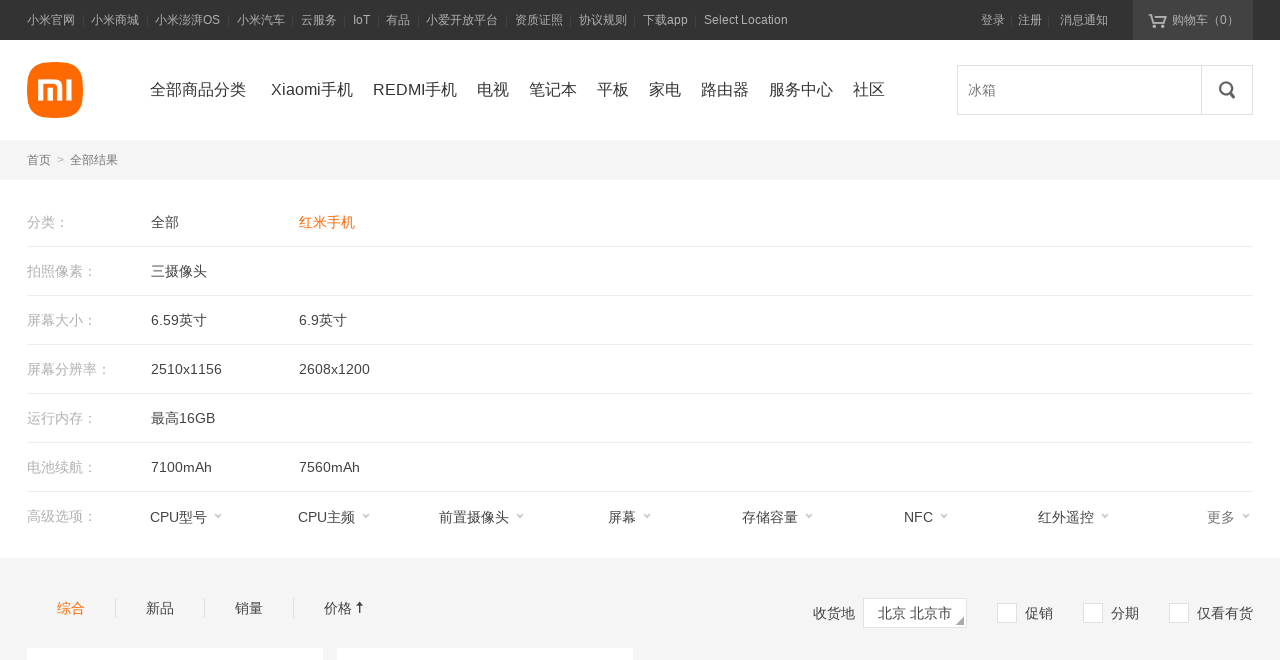

--- FILE ---
content_type: application/javascript; charset=UTF-8
request_url: https://api2.order.mi.com/search/droplist?callback=__jp3
body_size: 533
content:
__jp3({"code":200,"msg":"success","data":[{"id":10,"item_type":1,"sort":24,"desc":"手机换新","item_id":0,"logcode":"bpm=28.265.3682766.1\u0026cdm=0.0.0.0\u0026query=%E6%89%8B%E6%9C%BA%E6%8D%A2%E6%96%B0\u0026next=28.265","action":null,"custom_tag_img":""},{"id":12,"item_type":1,"sort":28,"desc":"空调","item_id":0,"logcode":"bpm=28.265.3682766.2\u0026cdm=0.1.0.hotword-55279ffacc2240ddaffcbc4254dddf8c-空调-QUERY_HOT-QUERY-1-default\u0026query=%E7%A9%BA%E8%B0%83\u0026next=28.265","action":null,"custom_tag_img":""},{"id":13,"item_type":1,"sort":29,"desc":"冰箱","item_id":0,"logcode":"bpm=28.265.3682766.3\u0026cdm=0.1.0.hotword-55279ffacc2240ddaffcbc4254dddf8c-冰箱-QUERY_HOT-QUERY-2-default\u0026query=%E5%86%B0%E7%AE%B1\u0026next=28.265","action":null,"custom_tag_img":""},{"id":14,"item_type":1,"sort":30,"desc":"洗衣机","item_id":0,"logcode":"bpm=28.265.3682766.4\u0026cdm=0.1.0.hotword-55279ffacc2240ddaffcbc4254dddf8c-洗衣机-QUERY_HOT-QUERY-3-default\u0026query=%E6%B4%97%E8%A1%A3%E6%9C%BA\u0026next=28.265","action":null,"custom_tag_img":""},{"id":15,"item_type":1,"sort":31,"desc":"热水器","item_id":0,"logcode":"bpm=28.265.3682766.5\u0026cdm=0.1.0.hotword-55279ffacc2240ddaffcbc4254dddf8c-热水器-QUERY_HOT-QUERY-4-default\u0026query=%E7%83%AD%E6%B0%B4%E5%99%A8\u0026next=28.265","action":null,"custom_tag_img":""},{"id":9,"item_type":1,"sort":997,"desc":"REDMI K90","item_id":0,"logcode":"bpm=28.265.3682766.6\u0026cdm=0.1.0.hotword-55279ffacc2240ddaffcbc4254dddf8c-REDMI K90-QUERY_HOT-QUERY-5-default\u0026query=REDMI+K90\u0026next=28.265","action":null,"custom_tag_img":""},{"id":7,"item_type":1,"sort":998,"desc":"红米","item_id":0,"logcode":"bpm=28.265.3682766.7\u0026cdm=0.1.0.hotword-55279ffacc2240ddaffcbc4254dddf8c-红米-QUERY_HOT-QUERY-6-default\u0026query=%E7%BA%A2%E7%B1%B3\u0026next=28.265","action":null,"custom_tag_img":""},{"id":1,"item_type":1,"sort":999,"desc":"电池","item_id":0,"logcode":"bpm=28.265.3682766.8\u0026cdm=0.1.0.hotword-55279ffacc2240ddaffcbc4254dddf8c-电池-QUERY_HOT-QUERY-7-default\u0026query=%E7%94%B5%E6%B1%A0\u0026next=28.265","action":null,"custom_tag_img":""}]});

--- FILE ---
content_type: application/javascript; charset=UTF-8
request_url: https://api2.order.mi.com/search/index?query=_98bo.COM_6fnrHlK&page_index=1&page_size=20&filter_tag=0&main_sort=0&province_id=&city_id=&callback=__jp0
body_size: 3646
content:
__jp0({"code":200,"msg":"success","data":{"list_v2":[{"view_type":"view_recommend_class","body":{"product_id":"","name":"","desc":"","image":"","price":"","market_price":"","is_multi_price":false,"score":0,"sales_type":"","sale_name":"","sale_label":null,"action":null,"comments_total":0,"satisfy_per":"","class_parameters":null,"cats":0,"release_date":0,"sort":0,"class_sort":0,"search_word":null,"pms_name":"","score_detail":"","service_mode":0,"is_pk":false,"log_code":"","vir_product_id":0,"is_virtual_product":false,"real_product_id":0,"goods_list":[],"sale_count":0,"commodity_list":[],"recommend_title":"红米手机的相关商品分类","recommend_class":[{"parameter_id":0,"icon":"","top_title":"","bottom_title":"","name":"红米手机","value":"","is_page_show":false,"search_title":"","log_code":"bpm=28.94.3607532.1\u0026next=28.94\u0026query=_98boCOM_6fnrHlK\u0026tag=%E7%BA%A2%E7%B1%B3%E6%89%8B%E6%9C%BA"}]}}],"total":2,"session":"","filter_tags":[{"name":"促销","value":1,"checked":false,"log_code":"bpm=28.265.3682783.2\u0026cdm=0.0.0.0\u0026query=_98boCOM_6fnrHlK"},{"name":"分期","value":2,"checked":false,"log_code":"bpm=28.265.3682784.2\u0026cdm=0.0.0.0\u0026query=_98boCOM_6fnrHlK"},{"name":"仅看有货","value":4,"checked":false,"log_code":"bpm=28.265.3682785.2\u0026cdm=0.0.0.0\u0026query=_98boCOM_6fnrHlK"}],"classes":[{"class_id":0,"class_name":"全部","class_parameters":[],"checked":false,"class_sort":0,"class_icon":"","class_keywords":[],"class_buy_guide":null,"class_is_pk":false,"log_code":"bpm=28.265.3682769.1\u0026cdm=0.1.ac3117d9dd56402e8d76422d4bf80c21-zero-zero-zero-zero-false.0\u0026query=_98boCOM_6fnrHlK\u0026category=%E5%85%A8%E9%83%A8"},{"class_id":1,"class_name":"红米手机","class_parameters":[{"parameter_id":38,"parameter_name":"CPU型号","icon":"https://cdn.cnbj0.fds.api.mi-img.com/b2c-mimall-media/f0c04e138bfed2b1ebb589de615236d1.png","is_quick_search":false,"rules":[{"name":"第五代骁龙®8至尊版移动平台","desc":"","checked":false},{"name":"骁龙8至尊移动平台","desc":"","checked":false}],"checked":false,"quick_search_name":""},{"parameter_id":39,"parameter_name":"CPU主频","icon":"","is_quick_search":false,"rules":[{"name":"4.32GHz","desc":"","checked":false},{"name":"4.32GHz","desc":"","checked":false},{"name":"4.6GHz","desc":"","checked":false}],"checked":false,"quick_search_name":""},{"parameter_id":3,"parameter_name":"后置摄像头","icon":"https://i8.mifile.cn/b2c-mimall-media/7692726e7a1dd34a3b1b4ede8aca020d.png","is_quick_search":true,"rules":[{"name":"三摄像头","desc":"后置相机拥有3个摄像头","checked":false}],"checked":false,"quick_search_name":"拍照像素"},{"parameter_id":12,"parameter_name":"前置摄像头","icon":"","is_quick_search":false,"rules":[{"name":"2000万像素","desc":"","checked":false},{"name":"3200万像素","desc":"","checked":false}],"checked":false,"quick_search_name":""},{"parameter_id":46,"parameter_name":"屏幕","icon":"","is_quick_search":false,"rules":[{"name":"OLED","desc":"","checked":false}],"checked":false,"quick_search_name":""},{"parameter_id":1,"parameter_name":"屏幕尺寸","icon":"https://i8.mifile.cn/b2c-mimall-media/86a3bd46cf4f7f19daa2c3250cf30604.png","is_quick_search":true,"rules":[{"name":"6.59英寸","desc":"","checked":false},{"name":"6.9英寸","desc":"","checked":false}],"checked":false,"quick_search_name":"屏幕大小"},{"parameter_id":7,"parameter_name":"屏幕分辨率","icon":"https://i8.mifile.cn/b2c-mimall-media/a5ab24dcb527e49f970f13b11e000ab1.png","is_quick_search":true,"rules":[{"name":"2510x1156","desc":"","checked":false},{"name":"2608x1200","desc":"","checked":false}],"checked":false,"quick_search_name":"屏幕分辨率"},{"parameter_id":5,"parameter_name":"运行内存","icon":"https://i8.mifile.cn/b2c-mimall-media/c8ec0829241324e401744da627482560.png","is_quick_search":true,"rules":[{"name":"最高16GB","desc":"","checked":false}],"checked":false,"quick_search_name":"运行内存"},{"parameter_id":9,"parameter_name":"存储容量","icon":"https://i8.mifile.cn/b2c-mimall-media/8941adac25333e785b9cc78ca11f4f27.png","is_quick_search":false,"rules":[{"name":"最高1024GB","desc":"","checked":false}],"checked":false,"quick_search_name":""},{"parameter_id":42,"parameter_name":"NFC","icon":"","is_quick_search":false,"rules":[{"name":"支持","desc":"","checked":false}],"checked":false,"quick_search_name":""},{"parameter_id":45,"parameter_name":"红外遥控","icon":"","is_quick_search":false,"rules":[{"name":"支持","desc":"","checked":false}],"checked":false,"quick_search_name":""},{"parameter_id":47,"parameter_name":"指纹识别","icon":"","is_quick_search":false,"rules":[{"name":"超声波指纹","desc":"","checked":false}],"checked":false,"quick_search_name":""},{"parameter_id":10,"parameter_name":"机身厚度","icon":"https://i8.mifile.cn/b2c-mimall-media/52ad10a73685342e437e44ea3d29cbff.png","is_quick_search":false,"rules":[{"name":"普通厚度","desc":"","checked":false}],"checked":false,"quick_search_name":""},{"parameter_id":4,"parameter_name":"电池容量","icon":"https://i8.mifile.cn/b2c-mimall-media/0b4ea0fb21dde2f29df3c20de73539b9.png","is_quick_search":true,"rules":[{"name":"7100mAh","desc":"","checked":false},{"name":"7560mAh","desc":"","checked":false}],"checked":false,"quick_search_name":"电池续航"},{"parameter_id":6,"parameter_name":"网络类型","icon":"https://i8.mifile.cn/b2c-mimall-media/d1b67a407fb2a1ed42c2c0ce15af3318.png","is_quick_search":false,"rules":[{"name":"5G全网通","desc":"","checked":false}],"checked":false,"quick_search_name":""},{"parameter_id":11,"parameter_name":"网络模式","icon":"https://i8.mifile.cn/b2c-mimall-media/bfd5ba9ae72c365dee42db14dfae4b0f.png","is_quick_search":false,"rules":[{"name":"双卡双待","desc":"","checked":false}],"checked":false,"quick_search_name":""},{"parameter_id":71,"parameter_name":"数据接口","icon":"","is_quick_search":false,"rules":[{"name":"Type-C","desc":"","checked":false}],"checked":false,"quick_search_name":""}],"checked":true,"class_sort":500,"class_icon":"https://cdn.cnbj1.fds.api.mi-img.com/mi-mall/f6cea16dd7b4a935409e12ec9f3e629f.jpg","class_keywords":["手机,红米,小米"],"class_buy_guide":{"image_url":"https://i8.mifile.cn/b2c-mimall-media/7e6f1f652ccc78e3bf84c2e85585a6f4.png?w=1080\u0026h=300\u0026bg=E8EDF1","material_id":8877,"ad_position_id":2685,"image_url_webp":"http://i8.mifile.cn/v1/a1/8d7d7caf-1d8a-1d32-9189-96dfc8ea26d2.webp?w=1080\u0026h=300\u0026bg=E8EDF1","image_url_color":"#E8EDF1","action":{"type":"plugin","path":"ShopPlugin://com.xiaomi.shop2.plugin.webview.RootFragment?pluginId=111","extra":"{\"url\":\"https:\\/\\/m.mi.com\\/mfbs\\/dghd\\/m_universal_non_top?_rt=rn\u0026pageid=10870\u0026pdl=mishop\u0026sign=a17e9ca767df82b08af15a86002cb2ce\",\"pageType\":\"jianyu\",\"needVersion\":\"46\"}","stat":"","login":false,"log_code":"31appsearchother000000#t=normal\u0026act=\u0026page=search\u0026bid=3322077.1","uri":"","jumptype":"","other_open":"","product_code":"","trace_id":"","scm":""},"is_login":"N","wap_action":{"type":"url","path":"https://m.mi.com/mfbs/dghd/m_universal_non_top?_rt=rn\u0026pageid=10870\u0026pdl=mishop\u0026sign=a17e9ca767df82b08af15a86002cb2ce","extra":"","stat":"","login":false,"log_code":"31wapsearchother000000#t=normal\u0026act=\u0026page=search\u0026bid=3322077.1","uri":"","jumptype":"","other_open":"","product_code":"","trace_id":"","scm":""},"cx_action":{"type":"webview","path":"/pages/webview/index?noLoginRequired=1\u0026url=https%3A%2F%2Fm.mi.com%2Fmfbs%2Fdghd%2Fm_universal_non_top%3F_rt%3Drn%26pageid%3D10870%26pdl%3Dmishop%26sign%3Da17e9ca767df82b08af15a86002cb2ce","extra":"{\"noLoginRequired\":1,\"url\":\"https:\\/\\/m.mi.com\\/mfbs\\/dghd\\/m_universal_non_top?_rt=rn\u0026pageid=10870\u0026pdl=mishop\u0026sign=a17e9ca767df82b08af15a86002cb2ce\"}","stat":"","login":false,"log_code":"31cxsearchother000000#t=normal\u0026act=\u0026page=search\u0026bid=3322077.1","uri":"","jumptype":"","other_open":"","product_code":"","trace_id":"","scm":""}},"class_is_pk":false,"log_code":"bpm=28.265.3682769.2\u0026cdm=0.1.ac3117d9dd56402e8d76422d4bf80c21-zero-zero-zero-zero-false.0\u0026query=_98boCOM_6fnrHlK\u0026category=%E7%BA%A2%E7%B1%B3%E6%89%8B%E6%9C%BA"}],"ad_list":[],"rec_class_section":null,"pc_list":[{"class_sort":500,"product_id":"22172","commodity_list":[{"desc":"骁龙®8至尊版 ｜超级像素护眼屏｜超线性对称立体双扬丨Sound by Bose 联合调音｜一体化冷雕工艺","image":"https://cdn.cnbj1.fds.api.mi-img.com/nr-pub/202510211447_441d4615007324e864e57460fa056024.png","icon":"https://cdn.cnbj1.fds.api.mi-img.com/nr-pub/202510211447_441d4615007324e864e57460fa056024.png","is_multi_price":false,"market_price":"3199","name":"REDMI K90 12GB+512GB","price":"2899","product_id":1230805290,"commodity_id":1230805290,"release_date":0,"sale_label":{"holiday_label":{"w":0,"h":0,"img_url":"","img_url_webp":""},"activity_label":[{"type":"gift","type_desc":"赠","w":54,"h":36,"img_url":"http://cdn.cnbj0.fds.api.mi-img.com/b2c-mimall-media/5f9034fa592b46b4e965fba89808c44d.png","img_url_webp":"http://i8.mifile.cn/v1/a1/89183fb0-e019-4e6a-875c-cd26a207575a.webp"}],"icon":{"id":0,"is_search":false,"url":"","webp_url":"","color":"","w":0,"h":0,"name":""}},"log_code":"pc_search_0_0#seid=21:0:0:0:0:0:0:0:0:0\u0026page=pc_search\u0026pid=22172\u0026keyword=_98boCOM_6fnrHlK\u0026search_word=_98boCOM_6fnrHlK\u0026bpm=28.265.3682786.1\u0026cdm=0.1.ac3117d9dd56402e8d76422d4bf80c21-zero-zero-zero-zero.0\u0026next=6.64.2.22172\u0026query=_98boCOM_6fnrHlK"},{"desc":"骁龙®8至尊版 ｜超级像素护眼屏｜超线性对称立体双扬丨Sound by Bose 联合调音｜一体化冷雕工艺","image":"https://cdn.cnbj1.fds.api.mi-img.com/nr-pub/202510211447_441d4615007324e864e57460fa056024.png","icon":"https://cdn.cnbj1.fds.api.mi-img.com/nr-pub/202510211447_441d4615007324e864e57460fa056024.png","is_multi_price":false,"market_price":"2599","name":"REDMI K90 12GB+256GB","price":"2599","product_id":1230805289,"commodity_id":1230805289,"release_date":0,"sale_label":{"holiday_label":{"w":0,"h":0,"img_url":"","img_url_webp":""},"activity_label":[{"type":"gift","type_desc":"赠","w":54,"h":36,"img_url":"http://cdn.cnbj0.fds.api.mi-img.com/b2c-mimall-media/5f9034fa592b46b4e965fba89808c44d.png","img_url_webp":"http://i8.mifile.cn/v1/a1/89183fb0-e019-4e6a-875c-cd26a207575a.webp"}],"icon":{"id":0,"is_search":false,"url":"","webp_url":"","color":"","w":0,"h":0,"name":""}},"log_code":"pc_search_0_0#seid=21:0:0:0:0:0:0:0:0:0\u0026page=pc_search\u0026pid=22172\u0026keyword=_98boCOM_6fnrHlK\u0026search_word=_98boCOM_6fnrHlK\u0026bpm=28.265.3682786.1\u0026cdm=0.1.ac3117d9dd56402e8d76422d4bf80c21-zero-zero-zero-zero.0\u0026next=6.64.2.22172\u0026query=_98boCOM_6fnrHlK"},{"desc":"骁龙®8至尊版 ｜超级像素护眼屏｜超线性对称立体双扬丨Sound by Bose 联合调音｜一体化冷雕工艺","image":"https://cdn.cnbj1.fds.api.mi-img.com/nr-pub/202510211447_441d4615007324e864e57460fa056024.png","icon":"https://cdn.cnbj1.fds.api.mi-img.com/nr-pub/202510211447_441d4615007324e864e57460fa056024.png","is_multi_price":false,"market_price":"2899","name":"REDMI K90 16GB+256GB","price":"2899","product_id":1230805291,"commodity_id":1230805291,"release_date":0,"sale_label":{"holiday_label":{"w":0,"h":0,"img_url":"","img_url_webp":""},"activity_label":[{"type":"gift","type_desc":"赠","w":54,"h":36,"img_url":"http://cdn.cnbj0.fds.api.mi-img.com/b2c-mimall-media/5f9034fa592b46b4e965fba89808c44d.png","img_url_webp":"http://i8.mifile.cn/v1/a1/89183fb0-e019-4e6a-875c-cd26a207575a.webp"}],"icon":{"id":0,"is_search":false,"url":"","webp_url":"","color":"","w":0,"h":0,"name":""}},"log_code":"pc_search_0_0#seid=21:0:0:0:0:0:0:0:0:0\u0026page=pc_search\u0026pid=22172\u0026keyword=_98boCOM_6fnrHlK\u0026search_word=_98boCOM_6fnrHlK\u0026bpm=28.265.3682786.1\u0026cdm=0.1.ac3117d9dd56402e8d76422d4bf80c21-zero-zero-zero-zero.0\u0026next=6.64.2.22172\u0026query=_98boCOM_6fnrHlK"},{"desc":"骁龙®8至尊版 ｜超级像素护眼屏｜超线性对称立体双扬丨Sound by Bose 联合调音｜一体化冷雕工艺","image":"https://cdn.cnbj1.fds.api.mi-img.com/nr-pub/202510211447_441d4615007324e864e57460fa056024.png","icon":"https://cdn.cnbj1.fds.api.mi-img.com/nr-pub/202510211447_441d4615007324e864e57460fa056024.png","is_multi_price":false,"market_price":"3499","name":"REDMI K90 16GB+512GB","price":"3499","product_id":1230805292,"commodity_id":1230805292,"release_date":0,"sale_label":{"holiday_label":{"w":0,"h":0,"img_url":"","img_url_webp":""},"activity_label":[{"type":"gift","type_desc":"赠","w":54,"h":36,"img_url":"http://cdn.cnbj0.fds.api.mi-img.com/b2c-mimall-media/5f9034fa592b46b4e965fba89808c44d.png","img_url_webp":"http://i8.mifile.cn/v1/a1/89183fb0-e019-4e6a-875c-cd26a207575a.webp"}],"icon":{"id":0,"is_search":false,"url":"","webp_url":"","color":"","w":0,"h":0,"name":""}},"log_code":"pc_search_0_0#seid=21:0:0:0:0:0:0:0:0:0\u0026page=pc_search\u0026pid=22172\u0026keyword=_98boCOM_6fnrHlK\u0026search_word=_98boCOM_6fnrHlK\u0026bpm=28.265.3682786.1\u0026cdm=0.1.ac3117d9dd56402e8d76422d4bf80c21-zero-zero-zero-zero.0\u0026next=6.64.2.22172\u0026query=_98boCOM_6fnrHlK"},{"desc":"骁龙®8至尊版 ｜超级像素护眼屏｜超线性对称立体双扬丨Sound by Bose 联合调音｜一体化冷雕工艺","image":"https://cdn.cnbj1.fds.api.mi-img.com/nr-pub/202510211447_441d4615007324e864e57460fa056024.png","icon":"https://cdn.cnbj1.fds.api.mi-img.com/nr-pub/202510211447_441d4615007324e864e57460fa056024.png","is_multi_price":false,"market_price":"3999","name":"REDMI K90 16GB+1TB","price":"3999","product_id":1230805293,"commodity_id":1230805293,"release_date":0,"sale_label":{"holiday_label":{"w":0,"h":0,"img_url":"","img_url_webp":""},"activity_label":[{"type":"gift","type_desc":"赠","w":54,"h":36,"img_url":"http://cdn.cnbj0.fds.api.mi-img.com/b2c-mimall-media/5f9034fa592b46b4e965fba89808c44d.png","img_url_webp":"http://i8.mifile.cn/v1/a1/89183fb0-e019-4e6a-875c-cd26a207575a.webp"}],"icon":{"id":0,"is_search":false,"url":"","webp_url":"","color":"","w":0,"h":0,"name":""}},"log_code":"pc_search_0_0#seid=21:0:0:0:0:0:0:0:0:0\u0026page=pc_search\u0026pid=22172\u0026keyword=_98boCOM_6fnrHlK\u0026search_word=_98boCOM_6fnrHlK\u0026bpm=28.265.3682786.1\u0026cdm=0.1.ac3117d9dd56402e8d76422d4bf80c21-zero-zero-zero-zero.0\u0026next=6.64.2.22172\u0026query=_98boCOM_6fnrHlK"}],"sale_label":{"holiday_label":{"w":0,"h":0,"img_url":"","img_url_webp":""},"activity_label":[{"type":"gift","type_desc":"赠","w":54,"h":36,"img_url":"http://cdn.cnbj0.fds.api.mi-img.com/b2c-mimall-media/5f9034fa592b46b4e965fba89808c44d.png","img_url_webp":"http://i8.mifile.cn/v1/a1/89183fb0-e019-4e6a-875c-cd26a207575a.webp"}],"icon":{"id":0,"is_search":false,"url":"","webp_url":"","color":"","w":0,"h":0,"name":""}}},{"class_sort":500,"product_id":"22171","commodity_list":[{"desc":"第五代 骁龙®8至尊版｜超级像素护眼屏｜2.1 立体声 豪华三扬丨Sound by Bose 联合调音｜5X 潜望长焦","image":"https://cdn.cnbj1.fds.api.mi-img.com/nr-pub/202510211412_8a633d0fc35d411658bfeafe24f2c846.png","icon":"https://cdn.cnbj1.fds.api.mi-img.com/nr-pub/202510211412_8a633d0fc35d411658bfeafe24f2c846.png","is_multi_price":false,"market_price":"3999","name":"REDMI K90 Pro Max 12GB+256GB","price":"3999","product_id":1230805284,"commodity_id":1230805284,"release_date":0,"sale_label":{"holiday_label":{"w":0,"h":0,"img_url":"","img_url_webp":""},"activity_label":[],"icon":{"id":0,"is_search":false,"url":"","webp_url":"","color":"","w":0,"h":0,"name":""}},"log_code":"pc_search_0_0#seid=21:0:0:0:0:0:0:0:0:0\u0026page=pc_search\u0026pid=22171\u0026keyword=_98boCOM_6fnrHlK\u0026search_word=_98boCOM_6fnrHlK\u0026bpm=28.265.3682786.2\u0026cdm=0.1.ac3117d9dd56402e8d76422d4bf80c21-zero-zero-zero-zero.0\u0026next=6.64.2.22171\u0026query=_98boCOM_6fnrHlK"},{"desc":"第五代 骁龙®8至尊版｜超级像素护眼屏｜2.1 立体声 豪华三扬丨Sound by Bose 联合调音｜5X 潜望长焦","image":"https://cdn.cnbj1.fds.api.mi-img.com/nr-pub/202510211412_8a633d0fc35d411658bfeafe24f2c846.png","icon":"https://cdn.cnbj1.fds.api.mi-img.com/nr-pub/202510211412_8a633d0fc35d411658bfeafe24f2c846.png","is_multi_price":false,"market_price":"4499","name":"REDMI K90 Pro Max 12GB+512GB","price":"4499","product_id":1230805285,"commodity_id":1230805285,"release_date":0,"sale_label":{"holiday_label":{"w":0,"h":0,"img_url":"","img_url_webp":""},"activity_label":[],"icon":{"id":0,"is_search":false,"url":"","webp_url":"","color":"","w":0,"h":0,"name":""}},"log_code":"pc_search_0_0#seid=21:0:0:0:0:0:0:0:0:0\u0026page=pc_search\u0026pid=22171\u0026keyword=_98boCOM_6fnrHlK\u0026search_word=_98boCOM_6fnrHlK\u0026bpm=28.265.3682786.2\u0026cdm=0.1.ac3117d9dd56402e8d76422d4bf80c21-zero-zero-zero-zero.0\u0026next=6.64.2.22171\u0026query=_98boCOM_6fnrHlK"},{"desc":"第五代 骁龙®8至尊版｜超级像素护眼屏｜2.1 立体声 豪华三扬丨Sound by Bose 联合调音｜5X 潜望长焦","image":"https://cdn.cnbj1.fds.api.mi-img.com/nr-pub/202510211412_8a633d0fc35d411658bfeafe24f2c846.png","icon":"https://cdn.cnbj1.fds.api.mi-img.com/nr-pub/202510211412_8a633d0fc35d411658bfeafe24f2c846.png","is_multi_price":false,"market_price":"4799","name":"REDMI K90 Pro Max 16GB+512GB","price":"4799","product_id":1230805286,"commodity_id":1230805286,"release_date":0,"sale_label":{"holiday_label":{"w":0,"h":0,"img_url":"","img_url_webp":""},"activity_label":[],"icon":{"id":0,"is_search":false,"url":"","webp_url":"","color":"","w":0,"h":0,"name":""}},"log_code":"pc_search_0_0#seid=21:0:0:0:0:0:0:0:0:0\u0026page=pc_search\u0026pid=22171\u0026keyword=_98boCOM_6fnrHlK\u0026search_word=_98boCOM_6fnrHlK\u0026bpm=28.265.3682786.2\u0026cdm=0.1.ac3117d9dd56402e8d76422d4bf80c21-zero-zero-zero-zero.0\u0026next=6.64.2.22171\u0026query=_98boCOM_6fnrHlK"},{"desc":"第五代 骁龙®8至尊版｜超级像素护眼屏｜2.1 立体声 豪华三扬丨Sound by Bose 联合调音｜5X 潜望长焦","image":"https://cdn.cnbj1.fds.api.mi-img.com/nr-pub/202510211412_8a633d0fc35d411658bfeafe24f2c846.png","icon":"https://cdn.cnbj1.fds.api.mi-img.com/nr-pub/202510211412_8a633d0fc35d411658bfeafe24f2c846.png","is_multi_price":false,"market_price":"5299","name":"REDMI K90 Pro Max 16GB+1TB","price":"5299","product_id":1230805287,"commodity_id":1230805287,"release_date":0,"sale_label":{"holiday_label":{"w":0,"h":0,"img_url":"","img_url_webp":""},"activity_label":[],"icon":{"id":0,"is_search":false,"url":"","webp_url":"","color":"","w":0,"h":0,"name":""}},"log_code":"pc_search_0_0#seid=21:0:0:0:0:0:0:0:0:0\u0026page=pc_search\u0026pid=22171\u0026keyword=_98boCOM_6fnrHlK\u0026search_word=_98boCOM_6fnrHlK\u0026bpm=28.265.3682786.2\u0026cdm=0.1.ac3117d9dd56402e8d76422d4bf80c21-zero-zero-zero-zero.0\u0026next=6.64.2.22171\u0026query=_98boCOM_6fnrHlK"},{"desc":"第五代 骁龙®8至尊版｜超级像素护眼屏｜2.1 立体声 豪华三扬丨Sound by Bose 联合调音｜5X 潜望长焦","image":"https://cdn.cnbj1.fds.api.mi-img.com/nr-pub/202510211538_77f97a76414c8a2255d2c3588f844d65.png","icon":"https://cdn.cnbj1.fds.api.mi-img.com/nr-pub/202510211538_77f97a76414c8a2255d2c3588f844d65.png","is_multi_price":false,"market_price":"5499","name":"REDMI K90 Pro Max 冠军版","price":"5299","product_id":1230805481,"commodity_id":1230805481,"release_date":0,"sale_label":{"holiday_label":{"w":0,"h":0,"img_url":"","img_url_webp":""},"activity_label":[],"icon":{"id":0,"is_search":false,"url":"","webp_url":"","color":"","w":0,"h":0,"name":""}},"log_code":"pc_search_0_0#seid=21:0:0:0:0:0:0:0:0:0\u0026page=pc_search\u0026pid=22171\u0026keyword=_98boCOM_6fnrHlK\u0026search_word=_98boCOM_6fnrHlK\u0026bpm=28.265.3682786.2\u0026cdm=0.1.ac3117d9dd56402e8d76422d4bf80c21-zero-zero-zero-zero.0\u0026next=6.64.2.22171\u0026query=_98boCOM_6fnrHlK"}],"sale_label":{"holiday_label":{"w":0,"h":0,"img_url":"","img_url_webp":""},"activity_label":[],"icon":{"id":0,"is_search":false,"url":"","webp_url":"","color":"","w":0,"h":0,"name":""}}}],"tab_classes":[],"recommend_class":{"class_list":[{"name":"红米手机"}],"recommend_title":"红米手机的相关商品分类"},"coupon_desc":""}});

--- FILE ---
content_type: application/javascript; charset=UTF-8
request_url: https://api2.order.mi.com/search/box?callback=__jp4
body_size: 372
content:
__jp4({"code":200,"msg":"success","data":[{"search_title":"空调","show_title":"空调","action":null,"log_code":"bpm=28.265.3682763.1\u0026cdm=0.1.0.searchWord-720045f798df4620a2bb9239a5b76238-空调-QUERY_HOT-QUERY-1-default\u0026next=28.265"},{"search_title":"冰箱","show_title":"冰箱","action":null,"log_code":"bpm=28.265.3682763.2\u0026cdm=0.1.0.searchWord-720045f798df4620a2bb9239a5b76238-冰箱-QUERY_HOT-QUERY-2-default\u0026next=28.265"},{"search_title":"洗衣机","show_title":"洗衣机","action":null,"log_code":"bpm=28.265.3682763.3\u0026cdm=0.1.0.searchWord-720045f798df4620a2bb9239a5b76238-洗衣机-QUERY_HOT-QUERY-3-default\u0026next=28.265"},{"search_title":"热水器","show_title":"热水器","action":null,"log_code":"bpm=28.265.3682763.4\u0026cdm=0.1.0.searchWord-720045f798df4620a2bb9239a5b76238-热水器-QUERY_HOT-QUERY-4-default\u0026next=28.265"},{"search_title":"REDMI K90","show_title":"REDMI K90","action":null,"log_code":"bpm=28.265.3682763.5\u0026cdm=0.1.0.searchWord-720045f798df4620a2bb9239a5b76238-REDMI K90-QUERY_HOT-QUERY-5-default\u0026next=28.265"},{"search_title":"红米","show_title":"红米","action":null,"log_code":"bpm=28.265.3682763.6\u0026cdm=0.1.0.searchWord-720045f798df4620a2bb9239a5b76238-红米-QUERY_HOT-QUERY-6-default\u0026next=28.265"},{"search_title":"电池","show_title":"电池","action":null,"log_code":"bpm=28.265.3682763.7\u0026cdm=0.1.0.searchWord-720045f798df4620a2bb9239a5b76238-电池-QUERY_HOT-QUERY-7-default\u0026next=28.265"},{"search_title":"小米","show_title":"小米","action":null,"log_code":"bpm=28.265.3682763.8\u0026cdm=0.1.0.searchWord-720045f798df4620a2bb9239a5b76238-小米-QUERY_HOT-QUERY-8-default\u0026next=28.265"},{"search_title":"油烟机","show_title":"油烟机","action":null,"log_code":"bpm=28.265.3682763.9\u0026cdm=0.1.0.searchWord-720045f798df4620a2bb9239a5b76238-油烟机-QUERY_HOT-QUERY-9-default\u0026next=28.265"},{"search_title":"音响","show_title":"音响","action":null,"log_code":"bpm=28.265.3682763.10\u0026cdm=0.1.0.searchWord-720045f798df4620a2bb9239a5b76238-音响-QUERY_HOT-QUERY-10-default\u0026next=28.265"}]});

--- FILE ---
content_type: text/plain; charset=utf-8
request_url: https://fp-it.portal101.cn/deviceprofile/v4
body_size: 70
content:
{"code":1100,"detail":{"c":0,"deviceId":"4fJoPXd5qM/VeUmV0bgCTiuE7HlkYDOETDh2a3ZayP+L7uIPHh+zXskE1wH9nesuyTv+GeGvT73DI5FR3/nyfQ==","t":0},"requestId":"d21a292597de1e5d12747c65249bc833"}